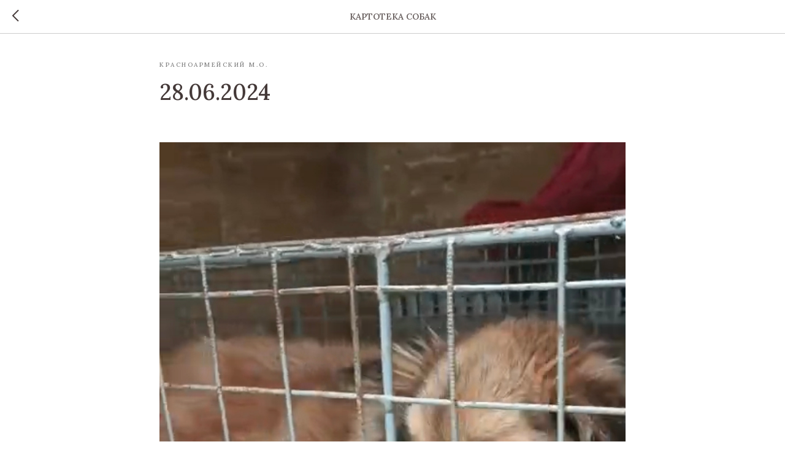

--- FILE ---
content_type: text/css
request_url: http://dobro.club-aristocrat.com/custom.css?t=1767612107
body_size: 507
content:
/* Запрет выделения текста и элементов */
body {
    -webkit-user-select: none; /* Chrome */
    -moz-user-select: none; /* Firefox */
    -ms-user-select: none; /* IE */
    user-select: none; /* Общее */
}